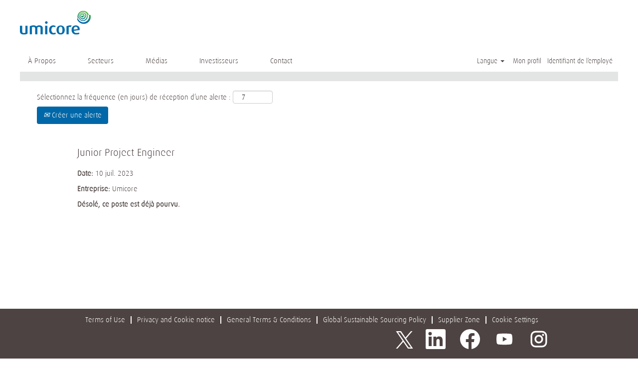

--- FILE ---
content_type: text/html;charset=UTF-8
request_url: https://careers.umicore.com/job/Hoboken-Junior-Project-Engineer/914414101/
body_size: 58268
content:
<!DOCTYPE html>
<html class="html5" xml:lang="fr-FR" lang="fr-FR" xmlns="http://www.w3.org/1999/xhtml">

        <head>
            <meta http-equiv="X-UA-Compatible" content="IE=edge,chrome=1" />
            <meta http-equiv="Content-Type" content="text/html;charset=UTF-8" />
            <meta http-equiv="Content-Type" content="text/html; charset=utf-8" />
                <meta name="viewport" content="width=device-width, initial-scale=1.0" />
                        <link type="text/css" class="keepscript" rel="stylesheet" href="https://careers.umicore.com/platform/bootstrap/3.4.8_NES/css/bootstrap.min.css" />
                            <link type="text/css" rel="stylesheet" href="/platform/css/j2w/min/bootstrapV3.global.responsive.min.css?h=906dcb68" />
                            <link type="text/css" rel="stylesheet" href="/platform/csb/css/navbar-fixed-top.css" />
                <script type="text/javascript" src="https://performancemanager5.successfactors.eu/verp/vmod_v1/ui/extlib/jquery_3.5.1/jquery.js"></script>
                <script type="text/javascript" src="https://performancemanager5.successfactors.eu/verp/vmod_v1/ui/extlib/jquery_3.5.1/jquery-migrate.js"></script>
            <script type="text/javascript" src="/platform/js/jquery/jquery-migrate-1.4.1.js"></script>
                <title>Junior Project Engineer Détails du poste | Umicore</title>

        <meta name="keywords" content="Hoboken Junior Project Engineer" />
        <meta name="description" content="Hoboken Junior Project Engineer" />
        <link rel="canonical" href="https://careers.umicore.com/job/Hoboken-Junior-Project-Engineer/914414101/" />
            <meta name="robots" content="noindex" />
        <meta name="twitter:card" content="summary" />
                <meta property="og:title" content="Junior Project Engineer" />
                <meta property="og:description" content="Junior Project Engineer" />
                <meta name="twitter:title" content="Junior Project Engineer" />
                <meta name="twitter:description" content="Junior Project Engineer" />
            <meta property="og:image" content="https://rmkcdn.successfactors.com/843eb552/ac891aa0-4a9b-4339-a639-c.jpg" />
            <meta property="twitter:image" content="https://rmkcdn.successfactors.com/843eb552/ac891aa0-4a9b-4339-a639-c.jpg" />
                <link type="text/css" rel="stylesheet" href="//rmkcdn.successfactors.com/843eb552/7d5c7d92-dfba-4b2e-afe3-7.css" />
                            <link type="text/css" rel="stylesheet" href="/platform/csb/css/customHeader.css?h=906dcb68" />
                            <link type="text/css" rel="stylesheet" href="/platform/css/j2w/min/sitebuilderframework.min.css?h=906dcb68" />
                            <link type="text/css" rel="stylesheet" href="/platform/css/j2w/min/BS3ColumnizedSearch.min.css?h=906dcb68" />
                            <link type="text/css" rel="stylesheet" href="/platform/fontawesome4.7/css/font-awesome-4.7.0.min.css?h=906dcb68" /><meta property="og:image" content="https://rmkcdn.successfactors.com/843eb552/75840926-1a00-4d5a-8463-e.png">
<meta property="og:description" content="Read the full job description on our website.">

        <link rel="shortcut icon" href="//rmkcdn.successfactors.com/843eb552/6dd902d2-211f-4749-b56a-c.png" type="image/x-icon" />
            <style id="antiClickjack" type="text/css">body{display:none !important;}</style>
            <script type="text/javascript" id="antiClickJackScript">
                if (self === top) {
                    var antiClickjack = document.getElementById("antiClickjack");
                    antiClickjack.parentNode.removeChild(antiClickjack);
                } else {
                    top.location = self.location;
                }
            </script>
        </head>

        <body class="coreCSB job-page body   body" id="body">

        <div id="outershell" class="outershell">

    <div id="header" class="custom-header header headermain slightlylimitwidth navbar navbar-default navbar-fixed-top" role="banner">
        <script type="text/javascript">
            //<![CDATA[
            $(function()
            {
                /* Using 'skipLinkSafari' to include CSS styles specific to Safari. */
                if (navigator.userAgent.indexOf('Safari') != -1 && navigator.userAgent.indexOf('Chrome') == -1) {
                    $("#skipLink").attr('class', 'skipLinkSafari');
                }
            });
            //]]>
             $(document).ready(function() {
                $("#skipLink").click(function (e) {
                    e.preventDefault();
                    $("#content").focus().css('outline','none');
                    var offset = $(':target').offset();
                    var fixedHeaderHeight = $("#header").innerHeight();
                    var scrollto = offset.top - fixedHeaderHeight;
                    $('html, body').animate({scrollTop:scrollto}, 0);
                });
              });

        </script>
        <div id="skip">
            <a href="#content" id="skipLink" class="skipLink" title="Passer au contenu principal"><span>Passer au contenu principal</span></a>
        </div>

        <div class="custom-mobile-header displayM center unmodified backgroundimage">
        <div class="custom-header-content custom-header-row-0">
            <div class="row">

                    <div class="custom-header-row-content custom-header-column-0 col-xs-8 content-align-left content-align-top backgroundcolor2e46d2e2f536e659" style="padding:0px 0px 0px 0px; height:76px;">

    <div class="customheaderimagecontainer">
            <div class="custom-header-image backgroundimage3d4d0548-e107-49f0-b1e3-5 verticallyscaled bottom" title="Umicore Main Logo" aria-label="Umicore Main Logo" role="img" tabindex="0" style="height:76px;"> 
        </div>
    </div>
                    </div>

                    <div class="custom-header-row-content custom-header-column-1 col-xs-4 content-align-right content-align-middle backgroundcolor2e46d2e2f536e659" style="padding:20px 0px 5px 0px; height:50px;">

    <div class="custom-header-menu backgroundcolor2e46d2e2f536e659">
                <div class="menu mobile upper">
                    <div class="nav">
                        <div class="dropdown mobile-nav">
                            <a href="#" title="Menu" aria-label="Menu" class="dropdown-toggle" role="button" aria-expanded="false" data-toggle="collapse" data-target="#dropdown-menu-mobile" aria-controls="dropdown-menu-mobile"><span class="mobilelink fa fa-bars"></span></a>
                            
                        </div>
                    </div>
                </div>


    </div>
                    </div>

                <div class="clearfix"></div>
            </div>
        </div>
        
        <div class="menu-items">

    <div class="menu mobile upper">
        <div class="nav">
            <div class="dropdown mobile">
                <ul id="dropdown-menu-mobile" class="dropdown-menu nav-collapse-mobile-c8b4886184fe1113 backgroundcolor2e46d2e2f536e659">
        <li class="linkcolorb6a533a1 linkhovercolorc63bfd23 customheaderlinkhovercolorc63bfd23"><a href="https://www.umicore.com/en/contact/" title="À Propos" target="_blank">À Propos</a></li>
        <li class="linkcolorb6a533a1 linkhovercolorc63bfd23 customheaderlinkhovercolorc63bfd23"><a href="https://www.umicore.com/en/industries/" title="Secteurs" target="_blank">Secteurs</a></li>
        <li class="linkcolorb6a533a1 linkhovercolorc63bfd23 customheaderlinkhovercolorc63bfd23"><a href="https://www.umicore.com/en/media/discover" title="Médias" target="_blank">Médias</a></li>
        <li class="linkcolorb6a533a1 linkhovercolorc63bfd23 customheaderlinkhovercolorc63bfd23"><a href="https://www.umicore.com/en/investors/" title="Investisseurs" target="_blank">Investisseurs</a></li>
        <li class="linkcolorb6a533a1 linkhovercolorc63bfd23 customheaderlinkhovercolorc63bfd23"><a href="https://www.umicore.com/en/contact/" title="Contact" target="_blank">Contact</a></li>
                </ul>
            </div>
        </div>
    </div>
        </div>
        <div class="custom-header-content custom-header-row-1">
            <div class="row">

                    <div class="custom-header-row-content custom-header-column-0 col-xs-4 content-align-left content-align-top backgroundcolor" style="padding:0px 0px 0px 0px; height:px;">
                    </div>

                    <div class="custom-header-row-content custom-header-column-1 col-xs-8 content-align-right content-align-middle backgroundcolor2e46d2e2f536e659" style="padding:5px 0px 5px 0px; height:40px;">

    <div class="custom-header-signinLanguage backgroundcolor2e46d2e2f536e659" style="padding: 10px;">
        <div class="inner limitwidth">
            <div class="links" role="list">
                <div class="language node dropdown header-one headerlocaleselector linkhovercolorc63bfd23 customheaderlinkhovercolorc63bfd23" role="listitem">
                </div>
                    <div class="profile node linkhovercolorc63bfd23 customheaderlinkhovercolorc63bfd23" role="listitem">
			<div class="profileWidget">
					<a href="#" onclick="j2w.TC.handleViewProfileAction(event)" xml:lang="fr-FR" class="fontcolorb6a533a1" lang="fr-FR" style="font-family:custom37af9118af804fed8483a; font-size:14px;">Mon profil</a>
			</div>
                    </div>
                    <div class="profile node linkhovercolorc63bfd23 customheaderlinkhovercolorc63bfd23" role="listitem">

            <div class="employeeWidget linkhovecolorc63bfd23">
                        <a class="empLoginLink fontcolorb6a533a1" href="javascript:;" style="font-family:custom37af9118af804fed8483a; font-size:14px;" xml:lang="fr-FR" lang="fr-FR">Identifiant de l’employé</a>
            </div>
                    </div>
            </div>
        </div>
        <div class="clearfix"></div>
    </div>
                    </div>

                <div class="clearfix"></div>
            </div>
        </div>
        
        <div class="menu-items">
        </div>
        </div>
        <div class="custom-tablet-header displayT center unmodified backgroundimage">
        <div class="custom-header-content custom-header-row-0">
            <div class="row">

                    <div class="custom-header-row-content custom-header-column-0 col-xs-8 content-align-left content-align-top backgroundcolor2e46d2e2f536e659" style="padding:0px 0px 0px 0px; height:76px;">

    <div class="customheaderimagecontainer">
            <div class="custom-header-image backgroundimage3d4d0548-e107-49f0-b1e3-5 verticallyscaled bottom" title="Umicore Main Logo" aria-label="Umicore Main Logo" role="img" tabindex="0" style="height:76px;"> 
        </div>
    </div>
                    </div>

                    <div class="custom-header-row-content custom-header-column-1 col-xs-4 content-align-right content-align-middle backgroundcolor2e46d2e2f536e659" style="padding:20px 0px 5px 0px; height:50px;">

    <div class="custom-header-menu backgroundcolor2e46d2e2f536e659">
                <div class="limitwidth">
                    <div class="menu tablet upper">
                        <div class="nav">
                            <div class="dropdown mobile-nav">
                                <a href="#" title="Menu" aria-label="Menu" class="dropdown-toggle" role="button" aria-expanded="false" data-toggle="collapse" data-target="#dropdown-menu-tablet" aria-controls="dropdown-menu-tablet"><span class="mobilelink fa fa-bars"></span></a>
                                
                            </div>
                        </div>
                    </div>
                </div>


    </div>
                    </div>

                <div class="clearfix"></div>
            </div>
        </div>
        
        <div class="menu-items">

    <div class="menu tablet upper">
        <div class="nav">
            <div class="dropdown tablet">
                <ul id="dropdown-menu-tablet" class="dropdown-menu nav-collapse-tablet-c8b4886184fe1113 backgroundcolor2e46d2e2f536e659">
        <li class="linkcolorb6a533a1 linkhovercolorc63bfd23 customheaderlinkhovercolorc63bfd23"><a href="https://www.umicore.com/en/contact/" title="À Propos" target="_blank">À Propos</a></li>
        <li class="linkcolorb6a533a1 linkhovercolorc63bfd23 customheaderlinkhovercolorc63bfd23"><a href="https://www.umicore.com/en/industries/" title="Secteurs" target="_blank">Secteurs</a></li>
        <li class="linkcolorb6a533a1 linkhovercolorc63bfd23 customheaderlinkhovercolorc63bfd23"><a href="https://www.umicore.com/en/media/discover" title="Médias" target="_blank">Médias</a></li>
        <li class="linkcolorb6a533a1 linkhovercolorc63bfd23 customheaderlinkhovercolorc63bfd23"><a href="https://www.umicore.com/en/investors/" title="Investisseurs" target="_blank">Investisseurs</a></li>
        <li class="linkcolorb6a533a1 linkhovercolorc63bfd23 customheaderlinkhovercolorc63bfd23"><a href="https://www.umicore.com/en/contact/" title="Contact" target="_blank">Contact</a></li>
                </ul>
            </div>
        </div>
    </div>
        </div>
        <div class="custom-header-content custom-header-row-1">
            <div class="row">

                    <div class="custom-header-row-content custom-header-column-0 col-xs-4 content-align-left content-align-top backgroundcolor" style="padding:0px 0px 0px 0px; height:px;">
                    </div>

                    <div class="custom-header-row-content custom-header-column-1 col-xs-8 content-align-right content-align-middle backgroundcolor2e46d2e2f536e659" style="padding:5px 0px 5px 0px; height:40px;">

    <div class="custom-header-signinLanguage backgroundcolor2e46d2e2f536e659" style="padding: 10px;">
        <div class="inner limitwidth">
            <div class="links" role="list">
                <div class="language node dropdown header-one headerlocaleselector linkhovercolorc63bfd23 customheaderlinkhovercolorc63bfd23" role="listitem">
                </div>
                    <div class="profile node linkhovercolorc63bfd23 customheaderlinkhovercolorc63bfd23" role="listitem">
			<div class="profileWidget">
					<a href="#" onclick="j2w.TC.handleViewProfileAction(event)" xml:lang="fr-FR" class="fontcolorb6a533a1" lang="fr-FR" style="font-family:custom37af9118af804fed8483a; font-size:14px;">Mon profil</a>
			</div>
                    </div>
                    <div class="profile node linkhovercolorc63bfd23 customheaderlinkhovercolorc63bfd23" role="listitem">

            <div class="employeeWidget linkhovecolorc63bfd23">
                        <a class="empLoginLink fontcolorb6a533a1" href="javascript:;" style="font-family:custom37af9118af804fed8483a; font-size:14px;" xml:lang="fr-FR" lang="fr-FR">Identifiant de l’employé</a>
            </div>
                    </div>
            </div>
        </div>
        <div class="clearfix"></div>
    </div>
                    </div>

                <div class="clearfix"></div>
            </div>
        </div>
        
        <div class="menu-items">
        </div>
        </div>
        <div class="custom-desktop-header displayD center unmodified backgroundimage" role="navigation" aria-label="En-tête">
        <div class="custom-header-content custom-header-row-0">
            <div class="row">

                    <div class="custom-header-row-content custom-header-column-0 col-xs-12 content-align-left content-align-top backgroundcolor" style="padding:0px 0px 0px 0px; height:px;">

    <div class="custom-header-line">
            <div class="customHeaderLine backgroundcolor2e46d2e2f536e659 slightlylimitwidth" style="height:10px"></div>
    </div>
                    </div>

                <div class="clearfix"></div>
            </div>
        </div>
        
        <div class="menu-items">
        </div>
        <div class="custom-header-content custom-header-row-1">
            <div class="row">

                    <div class="custom-header-row-content custom-header-column-0 col-xs-3 content-align-left content-align-top backgroundcolor2e46d2e2f536e659" style="padding:0px 0px 0px 0px; height:71px;">

    <div class="customheaderimagecontainer">
            <span title="Umicore Careers" aria-label="Umicore Careers" class="custom-header-image backgroundimage3d4d0548-e107-49f0-b1e3-5 verticallyscaled bottomleft customheaderlinkhovercolor" role="img" style="height:71px;">
                <a href="https://www.umicore.com/en/careers/"></a>
            </span>
    </div>
                    </div>

                    <div class="custom-header-row-content custom-header-column-1 col-xs-3 content-align-left content-align-top backgroundcolor" style="padding:0px 0px 0px 0px; height:px;">
                    </div>

                    <div class="custom-header-row-content custom-header-column-2 col-xs-3 content-align-left content-align-top backgroundcolor" style="padding:0px 0px 0px 0px; height:px;">
                    </div>

                    <div class="custom-header-row-content custom-header-column-3 col-xs-3 content-align-left content-align-top backgroundcolor" style="padding:0px 0px 0px 0px; height:px;">
                    </div>

                <div class="clearfix"></div>
            </div>
        </div>
        
        <div class="menu-items">
        </div>
        <div class="custom-header-content custom-header-row-2">
            <div class="row">

                    <div class="custom-header-row-content custom-header-column-0 col-xs-6 content-align-left content-align-bottom backgroundcolor2e46d2e2f536e659" style="padding:20px 0px 0px 0px; height:31px;">

    <div class="custom-header-menu backgroundcolor2e46d2e2f536e659">
                <div class="limitwidth">
                    <div class="menu desktop upper">
                        <div class="inner">
                            <ul class="nav nav-pills" role="list">
        <li class="linkcolorb6a533a1 linkhovercolorc63bfd23 customheaderlinkhovercolorc63bfd23"><a href="https://www.umicore.com/en/about/" title="À Propos" target="_blank">À Propos</a></li>
        <li class="linkcolorb6a533a1 linkhovercolorc63bfd23 customheaderlinkhovercolorc63bfd23"><a href="https://www.umicore.com/en/industries/" title="Secteurs" target="_blank">Secteurs</a></li>
        <li class="linkcolorb6a533a1 linkhovercolorc63bfd23 customheaderlinkhovercolorc63bfd23"><a href="https://www.umicore.com/en/media/discover" title="Médias" target="_blank">Médias</a></li>
        <li class="linkcolorb6a533a1 linkhovercolorc63bfd23 customheaderlinkhovercolorc63bfd23"><a href="https://www.umicore.com/en/investors/" title="Investisseurs" target="_blank">Investisseurs</a></li>
        <li class="linkcolorb6a533a1 linkhovercolorc63bfd23 customheaderlinkhovercolorc63bfd23"><a href="https://www.umicore.com/en/contact/" title="Contact" target="_blank">Contact</a></li>
                            </ul>
                        </div>
                    </div>
                </div>


    </div>
                    </div>

                    <div class="custom-header-row-content custom-header-column-1 col-xs-6 content-align-right content-align-middle backgroundcolor2e46d2e2f536e659" style="padding:20px 0px 0px 0px; height:30px;">

    <div class="custom-header-signinLanguage backgroundcolor2e46d2e2f536e659" style="padding: 10px;">
        <div class="inner limitwidth">
            <div class="links" role="list">
                <div class="language node dropdown header-one headerlocaleselector linkhovercolorc63bfd23 customheaderlinkhovercolorc63bfd23" role="listitem">
        <a class="dropdown-toggle languageselector fontcolorb6a533a1" style="font-family:custom37af9118af804fed8483a; font-size:14px;" role="button" aria-haspopup="true" aria-expanded="false" data-toggle="dropdown" href="#">Langue <span class="caret"></span></a>
        <ul role="menu" class="dropdown-menu company-dropdown headerdropdown backgroundcolor2e46d2e2f536e659" onclick=" event.stopPropagation();">
                    <li role="none" class="linkcolorb6a533a1 linkhovercolorc63bfd23 customheaderlinkhovercolorc63bfd23">
                        <a role="menuitem" href="https://careers.umicore.com?locale=de_DE" lang="de-DE">Deutsch (Deutschland)</a>
                    </li>
                    <li role="none" class="linkcolorb6a533a1 linkhovercolorc63bfd23 customheaderlinkhovercolorc63bfd23">
                        <a role="menuitem" href="https://careers.umicore.com?locale=en_GB" lang="en-GB">English (UK)</a>
                    </li>
                    <li role="none" class="linkcolorb6a533a1 linkhovercolorc63bfd23 customheaderlinkhovercolorc63bfd23">
                        <a role="menuitem" href="https://careers.umicore.com?locale=en_US" lang="en-US">English (US)</a>
                    </li>
                    <li role="none" class="linkcolorb6a533a1 linkhovercolorc63bfd23 customheaderlinkhovercolorc63bfd23">
                        <a role="menuitem" href="https://careers.umicore.com?locale=fi_FI" lang="fi-FI">Suomi (Suomen tasavalta)</a>
                    </li>
                    <li role="none" class="linkcolorb6a533a1 linkhovercolorc63bfd23 customheaderlinkhovercolorc63bfd23">
                        <a role="menuitem" href="https://careers.umicore.com?locale=fr_FR" lang="fr-FR">Français (France)</a>
                    </li>
                    <li role="none" class="linkcolorb6a533a1 linkhovercolorc63bfd23 customheaderlinkhovercolorc63bfd23">
                        <a role="menuitem" href="https://careers.umicore.com?locale=ja_JP" lang="ja-JP">日本語 (日本)</a>
                    </li>
                    <li role="none" class="linkcolorb6a533a1 linkhovercolorc63bfd23 customheaderlinkhovercolorc63bfd23">
                        <a role="menuitem" href="https://careers.umicore.com?locale=ko_KR" lang="ko-KR">한국어 (대한민국)</a>
                    </li>
                    <li role="none" class="linkcolorb6a533a1 linkhovercolorc63bfd23 customheaderlinkhovercolorc63bfd23">
                        <a role="menuitem" href="https://careers.umicore.com?locale=nl_NL" lang="nl-NL">Nederlands (Nederland)</a>
                    </li>
                    <li role="none" class="linkcolorb6a533a1 linkhovercolorc63bfd23 customheaderlinkhovercolorc63bfd23">
                        <a role="menuitem" href="https://careers.umicore.com?locale=pl_PL" lang="pl-PL">Polski</a>
                    </li>
                    <li role="none" class="linkcolorb6a533a1 linkhovercolorc63bfd23 customheaderlinkhovercolorc63bfd23">
                        <a role="menuitem" href="https://careers.umicore.com?locale=pt_BR" lang="pt-BR">Português (Brasil)</a>
                    </li>
                    <li role="none" class="linkcolorb6a533a1 linkhovercolorc63bfd23 customheaderlinkhovercolorc63bfd23">
                        <a role="menuitem" href="https://careers.umicore.com?locale=zh_CN" lang="zh-CN">中文（简体）</a>
                    </li>
                    <li role="none" class="linkcolorb6a533a1 linkhovercolorc63bfd23 customheaderlinkhovercolorc63bfd23">
                        <a role="menuitem" href="https://careers.umicore.com?locale=zh_HK" lang="zh-HK">中文（繁體）</a>
                    </li>
        </ul>
                </div>
                    <div class="profile node linkhovercolorc63bfd23 customheaderlinkhovercolorc63bfd23" role="listitem">
			<div class="profileWidget">
					<a href="#" onclick="j2w.TC.handleViewProfileAction(event)" xml:lang="fr-FR" class="fontcolorb6a533a1" lang="fr-FR" style="font-family:custom37af9118af804fed8483a; font-size:14px;">Mon profil</a>
			</div>
                    </div>
                    <div class="profile node linkhovercolorc63bfd23 customheaderlinkhovercolorc63bfd23" role="listitem">

            <div class="employeeWidget linkhovecolorc63bfd23">
                        <a class="empLoginLink fontcolorb6a533a1" href="javascript:;" style="font-family:custom37af9118af804fed8483a; font-size:14px;" xml:lang="fr-FR" lang="fr-FR">Identifiant de l’employé</a>
            </div>
                    </div>
            </div>
        </div>
        <div class="clearfix"></div>
    </div>
                    </div>

                <div class="clearfix"></div>
            </div>
        </div>
        
        <div class="menu-items">
        </div>
        </div>
    </div>
        
        <script type="text/javascript">
            //<![CDATA[
                $(document).on('resizeFixedHeader', function () {
                    $('#fixedHeaderInlineStyle').remove();
                    $("<style type='text/css' id='fixedHeaderInlineStyle'>@media only screen and (min-width: 767px) { body { padding-top: " + $('#header').outerHeight(true) + "px;} }</style>").appendTo("head");
                }).trigger('resizeFixedHeader');
                $(window).on( "ready", function() {
                    $(document).trigger('resizeFixedHeader');
                });
                $(window).on( "load", function() {
                    $(document).trigger('resizeFixedHeader');
                });
            //]]>
        </script>
            <div id="innershell" class="innershell">
                <div id="content" tabindex="-1" class="content" role="main">
                    <div class="inner">

                <div id="search-wrapper">

        <div class="well well-small searchwell">
            <form class="form-inline jobAlertsSearchForm" name="keywordsearch" method="get" action="/search/" xml:lang="fr-FR" lang="fr-FR" style="margin: 0;" role="search">
                <input name="createNewAlert" type="hidden" value="false" />
                <div class="container-fluid">
                    <div class="row columnizedSearchForm">
                        <div class="column col-md-9">
                            <div class="fieldContainer row">
                                    <div class="col-md-12 rd-keywordsearch">
                                            <span class="lbl" aria-hidden="true">Mot-clé</span>

                                        <i class="keywordsearch-icon"></i>
                                        <input type="text" class="keywordsearch-q columnized-search" name="q" maxlength="50" aria-label="Mot-clé" />

                                    </div>
                            </div>
                                <div class="row optionsLink optionsLink-padding">
            <span>
                
                <a href="javascript:void(0)" rel="advance" role="button" id="options-search" class="search-option-link btn-link" aria-controls="moreOptionsDiv" data-toggle="collapse" aria-expanded="false" data-moreOptions="Plus d'options de recherche" data-lessOptions="Afficher moins d’options" data-target=".optionsDiv">Plus d'options de recherche</a>
            </span>
                                </div>
            <div>
                <div id="moreOptionsDiv" style="" class="optionsDiv collapse">

                    <div id="optionsFacetLoading" class="optionsFacetLoading" aria-live="assertive">
                            <span>Chargement...</span>
                    </div>
                    <div id="optionsFacetValues" class="optionsFacetValues" style="display:none" tabindex="-1">
                        <hr aria-hidden="true" />
                        <div id="newFacets" style="padding-bottom: 5px" class="row">
                                <div class="optionsFacet col-md-4">
                                    <div class="row">
                                        <label id="optionsFacetsDD_customfield4_label" class="optionsFacet optionsFacet-label" for="optionsFacetsDD_customfield4">
                                            Fonction
                                        </label>
                                    </div>
                                    <select id="optionsFacetsDD_customfield4" name="optionsFacetsDD_customfield4" class="optionsFacet-select optionsFacetsDD_customfield4 form-control-100">
                                        <option value="">Tout</option>
                                    </select>
                                </div>
                                <div class="optionsFacet col-md-4">
                                    <div class="row">
                                        <label id="optionsFacetsDD_customfield2_label" class="optionsFacet optionsFacet-label" for="optionsFacetsDD_customfield2">
                                            Unit
                                        </label>
                                    </div>
                                    <select id="optionsFacetsDD_customfield2" name="optionsFacetsDD_customfield2" class="optionsFacet-select optionsFacetsDD_customfield2 form-control-100">
                                        <option value="">Tout</option>
                                    </select>
                                </div>
                                <div class="optionsFacet col-md-4">
                                    <div class="row">
                                        <label id="optionsFacetsDD_customfield5_label" class="optionsFacet optionsFacet-label" for="optionsFacetsDD_customfield5">
                                            Région
                                        </label>
                                    </div>
                                    <select id="optionsFacetsDD_customfield5" name="optionsFacetsDD_customfield5" class="optionsFacet-select optionsFacetsDD_customfield5 form-control-100">
                                        <option value="">Tout</option>
                                    </select>
                                </div>
                                <div class="optionsFacet col-md-4">
                                    <div class="row">
                                        <label id="optionsFacetsDD_location_label" class="optionsFacet optionsFacet-label" for="optionsFacetsDD_location">
                                            Lieu
                                        </label>
                                    </div>
                                    <select id="optionsFacetsDD_location" name="optionsFacetsDD_location" class="optionsFacet-select optionsFacetsDD_location form-control-100">
                                        <option value="">Tout</option>
                                    </select>
                                </div>
                                <div class="optionsFacet col-md-4">
                                    <div class="row">
                                        <label id="optionsFacetsDD_country_label" class="optionsFacet optionsFacet-label" for="optionsFacetsDD_country">
                                            Pays
                                        </label>
                                    </div>
                                    <select id="optionsFacetsDD_country" name="optionsFacetsDD_country" class="optionsFacet-select optionsFacetsDD_country form-control-100">
                                        <option value="">Tout</option>
                                    </select>
                                </div>
                                <div class="optionsFacet col-md-4">
                                    <div class="row">
                                        <label id="optionsFacetsDD_customfield1_label" class="optionsFacet optionsFacet-label" for="optionsFacetsDD_customfield1">
                                            Niveau de l'expérience
                                        </label>
                                    </div>
                                    <select id="optionsFacetsDD_customfield1" name="optionsFacetsDD_customfield1" class="optionsFacet-select optionsFacetsDD_customfield1 form-control-100">
                                        <option value="">Tout</option>
                                    </select>
                                </div>
                        </div>
                    </div>
                </div>
            </div>
                        </div>
                        <div class="rd-searchbutton col-md-2">
                            <div class="row emptylabelsearchspace labelrow">
                                 
                            </div>
                            <div class="row">
                                <div class="col-md-12 col-sm-12 col-xs-12 search-submit">
                                            <input type="submit" class="btn keywordsearch-button" value="Rechercher les offres" />
                                </div>
                                    <div class="search-clear-wrapper">
                                        <a role="button" href="" class="search-clear-button btn-link">Réinitialiser</a>
                                    </div>
                            </div>
                        </div>
                    </div>

                </div>
            </form>
        </div>
                        <div class="row clearfix">
                <div class="span6 col-sm-6">
                    <div class="savesearch-wrapper" id="savesearch-wrapper">
                <div class="well well-small well-sm">
                    <div class="savesearch" id="savesearch" xml:lang="fr-FR" lang="fr-FR">
                        <div class="alert alert-error alert-danger invalid-feedback frequency-error" tabindex="-1">
                            <span class="alert-icon-frequency-error fa fa-exclamation-circle"></span><div class="frequency-error-message" aria-live="polite" id="frequency-error-feedback"></div>
                        </div>
        <span class="subscribe-frequency-label">
            <label id="labelFrequencySpinBtn" for="j_idt141" aria-hidden="true">Sélectionnez la fréquence (en jours) de réception d’une alerte :</label>
            <input id="j_idt141" type="number" class="form-control subscribe-frequency frequencySpinBtn" name="frequency" required="required" min="1" max="99" maxlength="2" value="7" oninput="j2w.Agent.setValidFrequency(this)" aria-labelledby="labelFrequencySpinBtn" />
        </span>
                        <div class="savesearch-buttons-wrapper">
                                <button class="btn savesearch-link" id="savesearch-link" tabindex="0"><i class="icon-envelope glyphicon-envelope" aria-hidden="true"></i> Créer une alerte</button>
                        </div>
                    </div>
                </div>
            <style type="text/css">
                form.emailsubscribe-form {
                    display: none;
                }
            </style>

        <form id="emailsubscribe" class="emailsubscribe-form form-inline" name="emailsubscribe" method="POST" action="/talentcommunity/subscribe/?locale=fr_FR&amp;jobid=914414101" xml:lang="fr-FR" lang="fr-FR" novalidate="novalidate">
                <div class="well well-small well-sm">
                    <div class="alert alert-error alert-danger hidden frequency-error" tabindex="-1">
                        <button tabindex="0" type="button" class="close" onclick="$('.frequency-error').addClass('hidden'); return false;" title="Fermer"><span aria-hidden="true">×</span></button>
                        <div class="frequency-error-message" aria-live="polite"></div>
                    </div>
        <span class="subscribe-frequency-label">
            <label id="labelFrequencySpinBtn" for="j_idt152" aria-hidden="true">Sélectionnez la fréquence (en jours) de réception d’une alerte :</label>
            <input id="j_idt152" type="number" class="form-control subscribe-frequency frequencySpinBtn" name="frequency" required="required" min="1" max="99" maxlength="2" value="7" oninput="j2w.Agent.setValidFrequency(this)" aria-labelledby="labelFrequencySpinBtn" />
        </span>
                    <input id="emailsubscribe-button" class="btn emailsubscribe-button" title="Créer une alerte" value="Créer une alerte" type="submit" style="float: none" />
                </div>
        </form>
                    </div>
                </div>
            <div id="sharingwidget"></div>
                        </div>
                </div>

                <div class="jobDisplayShell" itemscope="itemscope">
                    <div class="jobDisplay">
                            <div class="jobTitle">
                <h1 id="job-title" itemprop="title">Junior Project Engineer</h1>
                            </div>
            <p xml:lang="fr-FR" lang="fr-FR" class="jobDate" id="job-date"><strong>Date: </strong>10 juil. 2023
            </p>
            <p id="job-company" class="jobCompany" xml:lang="fr-FR" lang="fr-FR">
                <strong>Entreprise: </strong>
                <span>Umicore</span>
            </p>
                            <div class="job">      
                <p><strong>Désolé, ce poste est déjà pourvu.</strong></p>
                            </div>
                            <div>
                            </div>
                        <div class="clear clearfix"></div>
                    </div>
                </div>
                    </div>
                </div>
            </div>

    <div id="footer" role="contentinfo">
        <div id="footerRowTop" class="footer footerRow">
            <div class="container ">

    <div id="footerInnerLinksSocial" class="row">
        <ul class="inner links" role="list">
                    <li><a href="https://www.umicore.com/en/terms-of-use/" title="Terms of Use" target="_blank">Terms of Use</a></li>
                    <li><a href="https://www.umicore.com/en/privacy-and-cookie-notice/" title="Privacy and Cookie notice" target="_blank">Privacy and Cookie notice</a></li>
                    <li><a href="https://www.umicore.com/en/general-terms-conditions/" title="General Terms &amp; Conditions " target="_blank">General Terms &amp; Conditions </a></li>
                    <li><a href="https://www.umicore.com/en/investors/governance/documents/global-sustainable-sourcing-policy/" title="Global Sustainable Sourcing Policy" target="_blank">Global Sustainable Sourcing Policy</a></li>
                    <li><a href="https://www.umicore.com/en/supplier-zone/" title="Supplier Zone" target="_blank">Supplier Zone</a></li>
                    <li><a href="https://www.umicore.com/" title="Cookie Settings" target="_blank">Cookie Settings</a></li>
        </ul>
            <div class="rightfloat">
                    <ul class="disclaimer social-links" role="list">
                                <li class="social-icons">
                                        <a href="https://twitter.com/UmicoreGroup" class="social-icon btn-twitter" target="_blank" aria-label="Suivez-nous sur X" aria-description="S’ouvre dans un nouvel onglet." title="X">
                                            <svg width="35px" height="35px" viewBox="0 0 1200 1227">
                                                <path fill="#ffffff" id="SVGPath" d="M714.163 519.284L1160.89 0H1055.03L667.137 450.887L357.328 0H0L468.492 681.821L0 1226.37H105.866L515.491 750.218L842.672 1226.37H1200L714.137 519.284H714.163ZM569.165 687.828L521.697 619.934L144.011 79.6944H306.615L611.412 515.685L658.88 583.579L1055.08 1150.3H892.476L569.165 687.854V687.828Z"></path>
                                            </svg>
                                    </a>
                                </li>
                                <li class="social-icons">
                                        <a href="https://www.linkedin.com/company/umicore/" class="social-icon btn-linkedin" target="_blank" aria-label="Suivez-nous sur LinkedIn" aria-description="S’ouvre dans un nouvel onglet." title="linkedin">
                                            <svg width="48px" height="48px" viewBox="0 0 48 48">
                                                <path fill="#ffffff" id="linkedin1" d="M41,4.1H7A2.9,2.9,0,0,0,4,7V41.1A2.9,2.9,0,0,0,7,44H41a2.9,2.9,0,0,0,2.9-2.9V7A2.9,2.9,0,0,0,41,4.1Zm-25.1,34h-6v-19h6Zm-3-21.6A3.5,3.5,0,0,1,9.5,13a3.4,3.4,0,0,1,6.8,0A3.5,3.5,0,0,1,12.9,16.5ZM38,38.1H32.1V28.8c0-2.2,0-5-3.1-5s-3.5,2.4-3.5,4.9v9.4H19.6v-19h5.6v2.6h.1a6.2,6.2,0,0,1,5.6-3.1c6,0,7.1,3.9,7.1,9.1Z"></path>
                                            </svg>
                                    </a>
                                </li>
                                <li class="social-icons">
                                        <a href="https://www.facebook.com/Umicore" class="social-icon btn-facebook" target="_blank" aria-label="Consultez notre page Facebook" aria-description="S’ouvre dans un nouvel onglet." title="facebook">
                                            <svg width="48px" height="48px" viewBox="0 0 24 24">
                                                <path fill="#ffffff" id="facebook1" d="M12 2.03998C6.5 2.03998 2 6.52998 2 12.06C2 17.06 5.66 21.21 10.44 21.96V14.96H7.9V12.06H10.44V9.84998C10.44 7.33998 11.93 5.95998 14.22 5.95998C15.31 5.95998 16.45 6.14998 16.45 6.14998V8.61998H15.19C13.95 8.61998 13.56 9.38998 13.56 10.18V12.06H16.34L15.89 14.96H13.56V21.96C15.9164 21.5878 18.0622 20.3855 19.6099 18.57C21.1576 16.7546 22.0054 14.4456 22 12.06C22 6.52998 17.5 2.03998 12 2.03998Z"></path>
                                            </svg>
                                    </a>
                                </li>
                                <li class="social-icons">
                                        <a href="https://www.youtube.com/user/umicore" class="social-icon btn-youtube" target="_blank" aria-label="Consultez notre chaîne YouTube" aria-description="S’ouvre dans un nouvel onglet." title="youtube">
                                            <svg width="48px" height="48px" viewBox="0 0 24 24">
                                                <path fill="#ffffff" id="youtube1" d="M19.67 8.14002C19.5811 7.7973 19.4028 7.48433 19.1533 7.23309C18.9038 6.98185 18.5921 6.80134 18.25 6.71001C16.176 6.4654 14.0883 6.35517 12 6.38001C9.91174 6.35517 7.82405 6.4654 5.75001 6.71001C5.40793 6.80134 5.09622 6.98185 4.84674 7.23309C4.59725 7.48433 4.41894 7.7973 4.33001 8.14002C4.10282 9.41396 3.99236 10.706 4.00001 12C3.99198 13.3007 4.10244 14.5994 4.33001 15.88C4.42355 16.2172 4.60391 16.5239 4.85309 16.7696C5.10226 17.0153 5.41153 17.1913 5.75001 17.28C7.82405 17.5246 9.91174 17.6349 12 17.61C14.0883 17.6349 16.176 17.5246 18.25 17.28C18.5885 17.1913 18.8978 17.0153 19.1469 16.7696C19.3961 16.5239 19.5765 16.2172 19.67 15.88C19.8976 14.5994 20.008 13.3007 20 12C20.0077 10.706 19.8972 9.41396 19.67 8.14002ZM10.36 14.39V9.63001L14.55 12L10.36 14.38V14.39Z"></path>
                                            </svg>
                                    </a>
                                </li>
                                <li class="social-icons">
                                        <a href="https://www.instagram.com/umicoregroup/" class="social-icon btn-instagram" target="_blank" aria-label="Suivez-nous sur Instagram" aria-description="S’ouvre dans un nouvel onglet." title="instagram">
                                            <svg fill="#ffffff" width="48px" height="48px" viewBox="0 0 32 32"><path id="instagram1" d="M20.445 5h-8.891A6.559 6.559 0 0 0 5 11.554v8.891A6.559 6.559 0 0 0 11.554 27h8.891a6.56 6.56 0 0 0 6.554-6.555v-8.891A6.557 6.557 0 0 0 20.445 5zm4.342 15.445a4.343 4.343 0 0 1-4.342 4.342h-8.891a4.341 4.341 0 0 1-4.341-4.342v-8.891a4.34 4.34 0 0 1 4.341-4.341h8.891a4.342 4.342 0 0 1 4.341 4.341l.001 8.891z"></path><path d="M16 10.312c-3.138 0-5.688 2.551-5.688 5.688s2.551 5.688 5.688 5.688 5.688-2.551 5.688-5.688-2.55-5.688-5.688-5.688zm0 9.163a3.475 3.475 0 1 1-.001-6.95 3.475 3.475 0 0 1 .001 6.95zM21.7 8.991a1.363 1.363 0 1 1-1.364 1.364c0-.752.51-1.364 1.364-1.364z"></path></svg>
                                    </a>
                                </li>
                    </ul>
            </div>
        </div>
            </div>
        </div>
            <div id="footerColumnsShell" class="footerRow footerColumnsShell">
                <div class="container ">

    

    <footer id="footerColumns" class="row footerColumns">
            <nav class="footerMenu col-xs-6 col-sm-4 col-md-3 col-lg-2" aria-label="Catalysis">
                <h2 class="footerMenuTitle">Catalysis</h2>

                <ul>
                                <li><a href="https://ac.umicore.com/en/" title="Automotive Catalysts" target="_blank">Automotive Catalysts</a></li>
                                <li><a href="https://fcs.umicore.com/en/" title="Fuel Cells &amp; Stationary Catalysts" target="_blank">Fuel Cells &amp; Stationary Catalysts</a></li>
                                <li><a href="https://pmc.umicore.com/en/" title="Precious Metals Chemistry" target="_blank">Precious Metals Chemistry</a></li>
                </ul>
            </nav>
            <nav class="footerMenu col-xs-6 col-sm-4 col-md-3 col-lg-2" aria-label="Energy &amp; Surface Technologies">
                <h2 class="footerMenuTitle">Energy &amp; Surface Technologies</h2>

                <ul>
                                <li><a href="https://rbm.umicore.com/en/" title="Rechargeable Battery Materials" target="_blank">Rechargeable Battery Materials</a></li>
                                <li><a href="https://eom.umicore.com/en/" title="Electro-Optic Materials" target="_blank">Electro-Optic Materials</a></li>
                                <li><a href="https://mds.umicore.com/en/" title="Metal Deposition Solutions" target="_blank">Metal Deposition Solutions</a></li>
                                <li><a href="https://csm.umicore.com/en/" title="Cobalt &amp; Specialty Materials" target="_blank">Cobalt &amp; Specialty Materials</a></li>
                </ul>
            </nav>
                <div class="clearfix visible-xs-block"></div>
            <nav class="footerMenu col-xs-6 col-sm-4 col-md-3 col-lg-2" aria-label="Sales offices">
                <h2 class="footerMenuTitle">Sales offices</h2>

                <ul>
                                <li><a href="https://ums.umicore.com/" title="Umicore Marketing Services" target="_blank">Umicore Marketing Services</a></li>
                </ul>
            </nav>
                <div class="clearfix visible-sm-block"></div>
            <nav class="footerMenu col-xs-6 col-sm-4 col-md-3 col-lg-2" aria-label="Recycling">
                <h2 class="footerMenuTitle">Recycling</h2>

                <ul>
                                <li><a href=" https://pmr.umicore.com/en/" title="Precious Metals Refining " target="_blank">Precious Metals Refining</a></li>
                                <li><a href="https://pmm.umicore.com/en/" title="Precious Metals Management" target="_blank">Precious Metals Management</a></li>
                                <li><a href="https://jim.umicore.com/en/" title="Jewelry &amp; Industrial Metals" target="_blank">Jewelry &amp; Industrial Metals</a></li>
                                <li><a href="https://brs.umicore.com/en/" title="Battery Recycling Solutions" target="_blank">Battery Recycling Solutions</a></li>
                </ul>
            </nav>
                <div class="clearfix visible-md-block"></div>
                <div class="clearfix visible-xs-block"></div>
            <nav class="footerMenu col-xs-6 col-sm-4 col-md-3 col-lg-2" aria-label="Find a career">
                <h2 class="footerMenuTitle">Find a career</h2>

                <ul>
                                <li><a href="https://www.umicore.be/nl/jobs/" title="Belgium" target="_blank">Belgium</a></li>
                                <li><a href="https://www.umicore.de/de/karriere/" title="Germany" target="_blank">Germany</a></li>
                                <li><a href="https://www.umicore.com/en/careers/" title="Worldwide" target="_blank">Worldwide</a></li>
                </ul>
            </nav>
            <nav class="footerMenu col-xs-6 col-sm-4 col-md-3 col-lg-2" aria-label="Regional websites">
                <h2 class="footerMenuTitle">Regional websites</h2>

                <ul>
                                <li><a href="https://www.umicore.be/" title="Belgium" target="_blank">Belgium</a></li>
                                <li><a href="https://www.umicore.com.br/" title="Brazil" target="_blank">Brazil</a></li>
                                <li><a href="https://www.umicore.jp/" title="Japan" target="_blank">Japan</a></li>
                                <li><a href="https://www.umicore.kr/" title="Korea" target="_blank">Korea</a></li>
                                <li><a href="https://www.umicore.pl/" title="Poland" target="_blank">Poland</a></li>
                                <li><a href="https://www.umicore.de/" title="Germany" target="_blank">Germany</a></li>
                                <li><a href="https://www.umicore.cn/" title="China" target="_blank">China</a></li>
                                <li><a href="https://www.umicore.fr/" title="France" target="_blank">France</a></li>
                                <li><a href="https://www.umicore.co.th/" title="Thailand" target="_blank">Thailand</a></li>
                </ul>
            </nav>
                <div class="clearfix visible-lg-block"></div>
                <div class="clearfix visible-sm-block"></div>
                <div class="clearfix visible-xs-block"></div>
    </footer>
                </div>
            </div>

        <div id="footerRowBottom" class="footer footerRow">
            <div class="container ">
            </div>
        </div>
    </div>
        </div>
            <script class="keepscript" src="https://careers.umicore.com/platform/bootstrap/3.4.8_NES/js/lib/dompurify/purify.min.js" type="text/javascript"></script>
            <script class="keepscript" src="https://careers.umicore.com/platform/bootstrap/3.4.8_NES/js/bootstrap.min.js" type="text/javascript"></script><script type="text/javascript"></script>
		<script type="text/javascript">
		//<![CDATA[
			$(function() 
			{
				var ctid = '78ef85a5-928b-4813-80d6-c899f553de73';
				var referrer = '';
				var landing = document.location.href;
				var brand = '';
				$.ajax({ url: '/services/t/l'
						,data: 'referrer='+ encodeURIComponent(referrer)
								+ '&ctid=' + ctid 
								+ '&landing=' + encodeURIComponent(landing)
								+ '&brand=' + brand
						,dataType: 'json'
						,cache: false
						,success: function(){}
				});
			});
		//]]>
		</script>
        <script type="text/javascript">
            //<![CDATA[
            $(function() {
                $('input:submit,button:submit').each(function(){
                    var submitButton = $(this);
                    if(submitButton.val() == '') submitButton.val('');
                });

                $('input, textarea').placeholder();
            });
            //]]>
        </script>
					<script type="text/javascript" src="/platform/js/localized/strings_fr_FR.js?h=906dcb68"></script>
					<script type="text/javascript" src="/platform/js/j2w/min/j2w.core.min.js?h=906dcb68"></script>
					<script type="text/javascript" src="/platform/js/j2w/min/j2w.tc.min.js?h=906dcb68"></script>

		<script type="text/javascript">
			//<![CDATA[
				j2w.init({
					"cookiepolicy"   : 3,
					"useSSL"         : true,
					"isUsingSSL"     : true,
					"isResponsive"   : true,
					"categoryId"     : 0,
					"siteTypeId"     : 1,
					"ssoCompanyId"   : 'UmicorePROD',
					"ssoUrl"         : 'https://career5.successfactors.eu',
					"passwordRegEx"  : '^(?=.{6,20}$)(?!.*(.)\\1{3})(?=.*([\\d]|[^\\w\\d\\s]))(?=.*[A-Za-z])(?!.*[\\u007F-\\uFFFF\\s])',
					"emailRegEx"     : '^(?![+])(?=([a-zA-Z0-9\\\'.+!_-])+[@]([a-zA-Z0-9]|[a-zA-Z0-9][a-zA-Z0-9.-]*[a-zA-Z0-9])[.]([a-zA-Z]){1,63}$)(?!.*[\\u007F-\\uFFFF\\s,])(?!.*[.]{2})',
					"hasATSUserID"	 : false,
					"useCASWorkflow" : true,
					"brand"          : "",
					"dpcsStateValid" : true
					
				});

				j2w.TC.init({
					"seekConfig" : {
						"url" : 'https\x3A\x2F\x2Fwww.seek.com.au\x2Fapi\x2Fiam\x2Foauth2\x2Fauthorize',
						"id"  : 'successfactors12',
						"advertiserid" : ''
					}
				});

				$.ajaxSetup({
					cache   : false,
					headers : {
						"X-CSRF-Token" : "1b32527e-0a14-459b-a8b2-dd1c75e9382a"
					}
				});
			//]]>
		</script>
					<script type="text/javascript" src="/platform/js/search/search.js?h=906dcb68"></script>
					<script type="text/javascript" src="/platform/js/j2w/min/j2w.user.min.js?h=906dcb68"></script>
					<script type="text/javascript" src="/platform/js/j2w/min/j2w.employee.min.js?h=906dcb68"></script>
					<script type="text/javascript" src="/platform/js/j2w/min/j2w.agent.min.js?h=906dcb68"></script>
        
        <script type="text/javascript" src="/platform/js/jquery/js.cookie-2.2.1.min.js"></script>
        <script type="text/javascript" src="/platform/js/jquery/jquery.lightbox_me.js"></script>
        <script type="text/javascript" src="/platform/js/jquery/jquery.placeholder.2.0.7.min.js"></script>
        <script type="text/javascript" src="/js/override.js?locale=fr_FR&amp;i=23479196"></script>
        <script type="text/javascript">
            const jobAlertSpans = document.querySelectorAll("[data-testid=jobAlertSpanText]");
            jobAlertSpans?.forEach((jobEl) => {
              jobEl.textContent = window?.jsStr?.tcjobresultscreatejobalertsdetailstext || "";
            });
        </script>
					<script type="text/javascript" src="/platform/js/j2w/min/j2w.sso.min.js?h=906dcb68"></script>
            <script type="text/javascript">
                //<![CDATA[
                j2w.SSO.init({
                    email    : '',
                    enabled  : false,
                    jobID    : '914414101',
                    locale   : 'fr_FR',
                    tcaction : 'job',
                    logoutDefaultPath : 'careers.umicore.com',
                    usingRD  : true
                });

                // This code is to deal with empty e-mail strings on back button clicks to the page when first logging in.
                $(window).on( "load", function () {
                    if (''.length && !j2w.SSO.getEmail().length) {
                        $.ajax({
                            type    : 'GET',
                            url     : '/services/security/email',
                            success : function (data) {
                                if (data.email.length) {
                                    j2w.SSO.setEmail(data.email);
                                }
                            }
                        });
                    }
                });
                //]]>
            </script>
            <script type="text/javascript">
                //<![CDATA[
                    var subscribeWidgetSetup = {
                        action                : 'subscribe',
                        usingJobAlertsManager : false
                    };
                //]]>
            </script>
					<script type="text/javascript" src="/platform/js/tc/subscribeWidget.js?h=906dcb68"></script>
                        <script type="text/javascript">
                            //<![CDATA[
                            $(function() {
                                $('.emailsubscribe-button').click(function (e) {
                                    e.preventDefault();
                                    var $frequency = $('.subscribe-frequency').val();
                                    var rcmLoggedIn = false;
                                    var action = rcmLoggedIn ? 'alertCreate' : 'subscribe';
                                    var result = j2w.Agent.validateFrequency($frequency);
                                    if (!result.length) {
                                        j2w.TC.collectForCASWorkflow({
                                            "emailAddress": '',
                                            "action": action,
                                            "socialSrc": '',
                                            "frequency": parseFloat($frequency)
                                        });
                                    } else {
                                        if (j2w.Args.get('isResponsive')) {
                                            $('.frequency-error-message').html(result.concat('<br/>'));
                                            $('.frequency-error').removeClass('hidden');
                                        } else {
                                            alert(result.join('\n'));
                                        }
                                    }
                                });
                            });
                            //]]>
                        </script>


                <div id="awli2Preload">
                        <script type="text/javascript" src="https://www.linkedin.com/mjobs/awli/awliWidget"></script>
                    <script type="IN/AwliWidget" data-company-job-code="23013-fr_FR" data-integration-context="urn:li:organization:166583" data-api-key="77zs9jnesnfw3b" data-mode="BUTTON_DATA" data-callback-method="finishAwLI2Callback" data-allow-sign-in="true" data-size="small"></script>
                </div>
					<script type="text/javascript" src="/platform/js/j2w/min/options-search.min.js?h=906dcb68"></script>
            <script type="application/javascript">
                //<![CDATA[
                var j2w = j2w || {};
                j2w.search = j2w.search || {};
                j2w.search.options = {
                    isOpen: false,
                    facets: ["customfield4","customfield2","customfield5","location","country","customfield1"],
                    showPicklistAllLocales : true
                };
                //]]>
            </script>
		</body>
    </html>

--- FILE ---
content_type: text/css
request_url: https://rmkcdn.successfactors.com/843eb552/7d5c7d92-dfba-4b2e-afe3-7.css
body_size: 4939
content:
/* Correlation Id: [f04f0fb5-ce5a-426a-bd90-555e73746c34] */#content > .inner > div, #content > #category-header > .inner > div,   .jobDisplay > .content > div, .jobDisplay > .content > .jobColumnOne > div, .jobDisplay > .content > .jobColumnTwo > div,  .landingPageDisplay > .content > .landingPage > .landingPageColumnOne > div, .landingPageDisplay > .content > .landingPage > .landingPageColumnTwo > div, .landingPageDisplay > .content > .landingPage > .landingPageSingleColumn > div{margin-bottom:0px;}@media (max-width: 1200px) {#innershell {padding-left:0px;padding-right:0px;}} .unify #innershell {padding-left:0px;padding-right:0px;}.addthis_button_expanded{display:none;}.addthis_button_email{display:none;}.addthis_button_google_plusone_share{display:none;}.addthis_button_pinterest_share{display:none;}.pagination-well{width:100%;}ul.pagination{float:right;}.pagination-label-row{float:left;}html body.coreCSB, body, html body.coreCSB .btn, body .btn {font-family: custom37af9118af804fed8483a;font-size:15px;}.job .job-location .jobmarkets{display:none;}#similar-jobs{display:none;}.job .job-location .jobsegments{display:none;}body.coreCSB .fontcolorb9a00efb6f5c6e8a56a91390486728b2,body.coreCSB .fontcolorb9a00efb6f5c6e8a56a91390486728b2 h1,body.coreCSB .fontcolorb9a00efb6f5c6e8a56a91390486728b2 h2,body.coreCSB .fontcolorb9a00efb6f5c6e8a56a91390486728b2 h3,body.coreCSB .fontcolorb9a00efb6f5c6e8a56a91390486728b2 h4,body.coreCSB .fontcolorb9a00efb6f5c6e8a56a91390486728b2 h5,body.coreCSB .fontcolorb9a00efb6f5c6e8a56a91390486728b2 h6,body.coreCSB .fontcolorb9a00efb6f5c6e8a56a91390486728b2 .force .the .color{color:rgb(0,160,221) !important;}body.coreCSB .backgroundcolorb9a00efb6f5c6e8a56a91390486728b2{background-color:rgba(0,160,221,1.0);}body.coreCSB .bordercolorb9a00efb6f5c6e8a56a91390486728b2{border-color:rgba(0,160,221,1.0);}body.coreCSB .linkcolorb9a00efb6f5c6e8a56a91390486728b2 a, html > body.coreCSB a.linkcolorb9a00efb6f5c6e8a56a91390486728b2{color:rgb(0,160,221) !important;}body.coreCSB .linkhovercolorb9a00efb6f5c6e8a56a91390486728b2 a:not(.btn):hover,body.coreCSB .linkhovercolorb9a00efb6f5c6e8a56a91390486728b2 a:not(.btn):focus,html > body.coreCSB a.linkhovercolorb9a00efb6f5c6e8a56a91390486728b2:not(.btn):hover,body.coreCSB#body a.linkhovercolorb9a00efb6f5c6e8a56a91390486728b2:not(.btn):focus{color:rgb(0,160,221) !important;}body.coreCSB .linkhovercolorb9a00efb6f5c6e8a56a91390486728b2 > span > a:hover,body.coreCSB .linkhovercolorb9a00efb6f5c6e8a56a91390486728b2 > span > a:focus{color:rgb(0,160,221) !important;}body.coreCSB .customheaderlinkhovercolorb9a00efb6f5c6e8a56a91390486728b2 a:not(.btn):focus{border:1px dashed rgba(0,160,221,1.0) !important; outline:none !important;}body.coreCSB .fontcolor1d2db517925e4e3f55f919a8953fea84,body.coreCSB .fontcolor1d2db517925e4e3f55f919a8953fea84 h1,body.coreCSB .fontcolor1d2db517925e4e3f55f919a8953fea84 h2,body.coreCSB .fontcolor1d2db517925e4e3f55f919a8953fea84 h3,body.coreCSB .fontcolor1d2db517925e4e3f55f919a8953fea84 h4,body.coreCSB .fontcolor1d2db517925e4e3f55f919a8953fea84 h5,body.coreCSB .fontcolor1d2db517925e4e3f55f919a8953fea84 h6,body.coreCSB .fontcolor1d2db517925e4e3f55f919a8953fea84 .force .the .color{color:rgb(227,228,228) !important;}body.coreCSB .backgroundcolor1d2db517925e4e3f55f919a8953fea84{background-color:rgba(227,228,228,1.0);}body.coreCSB .bordercolor1d2db517925e4e3f55f919a8953fea84{border-color:rgba(227,228,228,1.0);}body.coreCSB .linkcolor1d2db517925e4e3f55f919a8953fea84 a, html > body.coreCSB a.linkcolor1d2db517925e4e3f55f919a8953fea84{color:rgb(227,228,228) !important;}body.coreCSB .linkhovercolor1d2db517925e4e3f55f919a8953fea84 a:not(.btn):hover,body.coreCSB .linkhovercolor1d2db517925e4e3f55f919a8953fea84 a:not(.btn):focus,html > body.coreCSB a.linkhovercolor1d2db517925e4e3f55f919a8953fea84:not(.btn):hover,body.coreCSB#body a.linkhovercolor1d2db517925e4e3f55f919a8953fea84:not(.btn):focus{color:rgb(227,228,228) !important;}body.coreCSB .linkhovercolor1d2db517925e4e3f55f919a8953fea84 > span > a:hover,body.coreCSB .linkhovercolor1d2db517925e4e3f55f919a8953fea84 > span > a:focus{color:rgb(227,228,228) !important;}body.coreCSB .customheaderlinkhovercolor1d2db517925e4e3f55f919a8953fea84 a:not(.btn):focus{border:1px dashed rgba(227,228,228,1.0) !important; outline:none !important;}body.coreCSB .fontcolorc63bfd23,body.coreCSB .fontcolorc63bfd23 h1,body.coreCSB .fontcolorc63bfd23 h2,body.coreCSB .fontcolorc63bfd23 h3,body.coreCSB .fontcolorc63bfd23 h4,body.coreCSB .fontcolorc63bfd23 h5,body.coreCSB .fontcolorc63bfd23 h6,body.coreCSB .fontcolorc63bfd23 .force .the .color{color:rgb(0,104,168) !important;}body.coreCSB .backgroundcolorc63bfd23{background-color:rgba(0,104,168,1.0);}body.coreCSB .bordercolorc63bfd23{border-color:rgba(0,104,168,1.0);}body.coreCSB .linkcolorc63bfd23 a, html > body.coreCSB a.linkcolorc63bfd23{color:rgb(0,104,168) !important;}body.coreCSB .linkhovercolorc63bfd23 a:not(.btn):hover,body.coreCSB .linkhovercolorc63bfd23 a:not(.btn):focus,html > body.coreCSB a.linkhovercolorc63bfd23:not(.btn):hover,body.coreCSB#body a.linkhovercolorc63bfd23:not(.btn):focus{color:rgb(0,104,168) !important;}body.coreCSB .linkhovercolorc63bfd23 > span > a:hover,body.coreCSB .linkhovercolorc63bfd23 > span > a:focus{color:rgb(0,104,168) !important;}body.coreCSB .customheaderlinkhovercolorc63bfd23 a:not(.btn):focus{border:1px dashed rgba(0,104,168,1.0) !important; outline:none !important;}body.coreCSB .fontcolora880bb1b,body.coreCSB .fontcolora880bb1b h1,body.coreCSB .fontcolora880bb1b h2,body.coreCSB .fontcolora880bb1b h3,body.coreCSB .fontcolora880bb1b h4,body.coreCSB .fontcolora880bb1b h5,body.coreCSB .fontcolora880bb1b h6,body.coreCSB .fontcolora880bb1b .force .the .color{color:rgb(0,104,168) !important;}body.coreCSB .backgroundcolora880bb1b{background:linear-gradient(180deg, rgba(0,104,168,1.0) 0%, rgba(164,197,36,1.0) 100%);}body.coreCSB .backgroundcolora880bb1b{background:-webkit-linear-gradient(270deg, rgba(0,104,168,1.0) 0%, rgba(164,197,36,1.0) 100%);}body.coreCSB .bordercolora880bb1b{border-color:rgba(0,104,168,1.0);}body.coreCSB .linkcolora880bb1b a, html > body.coreCSB a.linkcolora880bb1b{color:rgb(0,104,168) !important;}body.coreCSB .linkhovercolora880bb1b a:not(.btn):hover,body.coreCSB .linkhovercolora880bb1b a:not(.btn):focus,html > body.coreCSB a.linkhovercolora880bb1b:not(.btn):hover,body.coreCSB#body a.linkhovercolora880bb1b:not(.btn):focus{color:rgb(0,104,168) !important;}body.coreCSB .linkhovercolora880bb1b > span > a:hover,body.coreCSB .linkhovercolora880bb1b > span > a:focus{color:rgb(0,104,168) !important;}body.coreCSB .customheaderlinkhovercolora880bb1b a:not(.btn):focus{border:1px dashed rgba(0,104,168,1.0) !important; outline:none !important;}body.coreCSB .fontcolorb6a533a1,body.coreCSB .fontcolorb6a533a1 h1,body.coreCSB .fontcolorb6a533a1 h2,body.coreCSB .fontcolorb6a533a1 h3,body.coreCSB .fontcolorb6a533a1 h4,body.coreCSB .fontcolorb6a533a1 h5,body.coreCSB .fontcolorb6a533a1 h6,body.coreCSB .fontcolorb6a533a1 .force .the .color{color:rgb(77,67,66) !important;}body.coreCSB .backgroundcolorb6a533a1{background-color:rgba(77,67,66,1.0);}body.coreCSB .bordercolorb6a533a1{border-color:rgba(77,67,66,1.0);}body.coreCSB .linkcolorb6a533a1 a, html > body.coreCSB a.linkcolorb6a533a1{color:rgb(77,67,66) !important;}body.coreCSB .linkhovercolorb6a533a1 a:not(.btn):hover,body.coreCSB .linkhovercolorb6a533a1 a:not(.btn):focus,html > body.coreCSB a.linkhovercolorb6a533a1:not(.btn):hover,body.coreCSB#body a.linkhovercolorb6a533a1:not(.btn):focus{color:rgb(77,67,66) !important;}body.coreCSB .linkhovercolorb6a533a1 > span > a:hover,body.coreCSB .linkhovercolorb6a533a1 > span > a:focus{color:rgb(77,67,66) !important;}body.coreCSB .customheaderlinkhovercolorb6a533a1 a:not(.btn):focus{border:1px dashed rgba(77,67,66,1.0) !important; outline:none !important;}body.coreCSB .fontcolor76a1865d,body.coreCSB .fontcolor76a1865d h1,body.coreCSB .fontcolor76a1865d h2,body.coreCSB .fontcolor76a1865d h3,body.coreCSB .fontcolor76a1865d h4,body.coreCSB .fontcolor76a1865d h5,body.coreCSB .fontcolor76a1865d h6,body.coreCSB .fontcolor76a1865d .force .the .color{color:rgb(247,247,247) !important;}body.coreCSB .backgroundcolor76a1865d{background-color:rgba(247,247,247,1.0);}body.coreCSB .bordercolor76a1865d{border-color:rgba(247,247,247,1.0);}body.coreCSB .linkcolor76a1865d a, html > body.coreCSB a.linkcolor76a1865d{color:rgb(247,247,247) !important;}body.coreCSB .linkhovercolor76a1865d a:not(.btn):hover,body.coreCSB .linkhovercolor76a1865d a:not(.btn):focus,html > body.coreCSB a.linkhovercolor76a1865d:not(.btn):hover,body.coreCSB#body a.linkhovercolor76a1865d:not(.btn):focus{color:rgb(247,247,247) !important;}body.coreCSB .linkhovercolor76a1865d > span > a:hover,body.coreCSB .linkhovercolor76a1865d > span > a:focus{color:rgb(247,247,247) !important;}body.coreCSB .customheaderlinkhovercolor76a1865d a:not(.btn):focus{border:1px dashed rgba(247,247,247,1.0) !important; outline:none !important;}body.coreCSB .fontcolor2e46d2e2f536e659,body.coreCSB .fontcolor2e46d2e2f536e659 h1,body.coreCSB .fontcolor2e46d2e2f536e659 h2,body.coreCSB .fontcolor2e46d2e2f536e659 h3,body.coreCSB .fontcolor2e46d2e2f536e659 h4,body.coreCSB .fontcolor2e46d2e2f536e659 h5,body.coreCSB .fontcolor2e46d2e2f536e659 h6,body.coreCSB .fontcolor2e46d2e2f536e659 .force .the .color{color:rgb(255,255,255) !important;}body.coreCSB .backgroundcolor2e46d2e2f536e659{background-color:rgba(255,255,255,1.0);}body.coreCSB .bordercolor2e46d2e2f536e659{border-color:rgba(255,255,255,1.0);}body.coreCSB .linkcolor2e46d2e2f536e659 a, html > body.coreCSB a.linkcolor2e46d2e2f536e659{color:rgb(255,255,255) !important;}body.coreCSB .linkhovercolor2e46d2e2f536e659 a:not(.btn):hover,body.coreCSB .linkhovercolor2e46d2e2f536e659 a:not(.btn):focus,html > body.coreCSB a.linkhovercolor2e46d2e2f536e659:not(.btn):hover,body.coreCSB#body a.linkhovercolor2e46d2e2f536e659:not(.btn):focus{color:rgb(255,255,255) !important;}body.coreCSB .linkhovercolor2e46d2e2f536e659 > span > a:hover,body.coreCSB .linkhovercolor2e46d2e2f536e659 > span > a:focus{color:rgb(255,255,255) !important;}body.coreCSB .customheaderlinkhovercolor2e46d2e2f536e659 a:not(.btn):focus{border:1px dashed rgba(255,255,255,1.0) !important; outline:none !important;}body.coreCSB .fontcolorf29ba2c35c6a38e8,body.coreCSB .fontcolorf29ba2c35c6a38e8 h1,body.coreCSB .fontcolorf29ba2c35c6a38e8 h2,body.coreCSB .fontcolorf29ba2c35c6a38e8 h3,body.coreCSB .fontcolorf29ba2c35c6a38e8 h4,body.coreCSB .fontcolorf29ba2c35c6a38e8 h5,body.coreCSB .fontcolorf29ba2c35c6a38e8 h6,body.coreCSB .fontcolorf29ba2c35c6a38e8 .force .the .color{color:rgb(0,0,0) !important;}body.coreCSB .backgroundcolorf29ba2c35c6a38e8{background-color:rgba(0,0,0,1.0);}body.coreCSB .bordercolorf29ba2c35c6a38e8{border-color:rgba(0,0,0,1.0);}body.coreCSB .linkcolorf29ba2c35c6a38e8 a, html > body.coreCSB a.linkcolorf29ba2c35c6a38e8{color:rgb(0,0,0) !important;}body.coreCSB .linkhovercolorf29ba2c35c6a38e8 a:not(.btn):hover,body.coreCSB .linkhovercolorf29ba2c35c6a38e8 a:not(.btn):focus,html > body.coreCSB a.linkhovercolorf29ba2c35c6a38e8:not(.btn):hover,body.coreCSB#body a.linkhovercolorf29ba2c35c6a38e8:not(.btn):focus{color:rgb(0,0,0) !important;}body.coreCSB .linkhovercolorf29ba2c35c6a38e8 > span > a:hover,body.coreCSB .linkhovercolorf29ba2c35c6a38e8 > span > a:focus{color:rgb(0,0,0) !important;}body.coreCSB .customheaderlinkhovercolorf29ba2c35c6a38e8 a:not(.btn):focus{border:1px dashed rgba(0,0,0,1.0) !important; outline:none !important;}body.coreCSB .fontcolor023a98ef76b25085,body.coreCSB .fontcolor023a98ef76b25085 h1,body.coreCSB .fontcolor023a98ef76b25085 h2,body.coreCSB .fontcolor023a98ef76b25085 h3,body.coreCSB .fontcolor023a98ef76b25085 h4,body.coreCSB .fontcolor023a98ef76b25085 h5,body.coreCSB .fontcolor023a98ef76b25085 h6,body.coreCSB .fontcolor023a98ef76b25085 .force .the .color{color:rgb(255,255,255) !important;}body.coreCSB .backgroundcolor023a98ef76b25085{background-color:rgba(255,255,255,1.0);}body.coreCSB .bordercolor023a98ef76b25085{border-color:rgba(255,255,255,1.0);}body.coreCSB .linkcolor023a98ef76b25085 a, html > body.coreCSB a.linkcolor023a98ef76b25085{color:rgb(255,255,255) !important;}body.coreCSB .linkhovercolor023a98ef76b25085 a:not(.btn):hover,body.coreCSB .linkhovercolor023a98ef76b25085 a:not(.btn):focus,html > body.coreCSB a.linkhovercolor023a98ef76b25085:not(.btn):hover,body.coreCSB#body a.linkhovercolor023a98ef76b25085:not(.btn):focus{color:rgb(255,255,255) !important;}body.coreCSB .linkhovercolor023a98ef76b25085 > span > a:hover,body.coreCSB .linkhovercolor023a98ef76b25085 > span > a:focus{color:rgb(255,255,255) !important;}body.coreCSB .customheaderlinkhovercolor023a98ef76b25085 a:not(.btn):focus{border:1px dashed rgba(255,255,255,1.0) !important; outline:none !important;}
 @font-face {font-family: 'custom8e08b444ae714586a4e9f'; src: url('//rmkcdn.successfactors.com/843eb552/8e08b444-ae71-4586-a4e9-f.ttf') format('truetype'); font-style: normal; font-weight: 400;}
 @font-face {font-family: 'custom5a255fbc654042eb95a8c'; src: url('//rmkcdn.successfactors.com/843eb552/5a255fbc-6540-42eb-95a8-c.ttf') format('truetype'); font-style: normal; font-weight: 400;}
 @font-face {font-family: 'custom4a3aeadfd37f4ceb87a21'; src: url('//rmkcdn.successfactors.com/843eb552/4a3aeadf-d37f-4ceb-87a2-1.ttf') format('truetype'); font-style: normal; font-weight: 400;}
 @font-face {font-family: 'custom7a02341aa02148f184461'; src: url('//rmkcdn.successfactors.com/843eb552/7a02341a-a021-48f1-8446-1.ttf') format('truetype'); font-style: normal; font-weight: 400;}
 @font-face {font-family: 'customb7d229ad42bc473abc780'; src: url('//rmkcdn.successfactors.com/843eb552/b7d229ad-42bc-473a-bc78-0.ttf') format('truetype'); font-style: normal; font-weight: 400;}
 @font-face {font-family: 'custom7c623f49cb034351b9d50'; src: url('//rmkcdn.successfactors.com/843eb552/7c623f49-cb03-4351-b9d5-0.ttf') format('truetype'); font-style: normal; font-weight: 400;}
 @font-face {font-family: 'custom37af9118af804fed8483a'; src: url('//rmkcdn.successfactors.com/843eb552/37af9118-af80-4fed-8483-a.ttf') format('truetype'); font-style: normal; font-weight: 400;}
 @font-face {font-family: 'custom42c6f6027fc244989cbbe'; src: url('//rmkcdn.successfactors.com/843eb552/42c6f602-7fc2-4498-9cbb-e.ttf') format('truetype'); font-style: normal; font-weight: 400;}
 @font-face {font-family: 'custom6aa4eeed6a7f4436b5511'; src: url('//rmkcdn.successfactors.com/843eb552/6aa4eeed-6a7f-4436-b551-1.otf') format('opentype'); font-style: normal; font-weight: 400;}
 @font-face {font-family: 'customf78e16ed5b2c4ac4ada0e'; src: url('//rmkcdn.successfactors.com/843eb552/f78e16ed-5b2c-4ac4-ada0-e.otf') format('opentype'); font-style: normal; font-weight: 400;}

.backgroundimage6dd902d2-211f-4749-b56a-c{background-image:url(//rmkcdn.successfactors.com/843eb552/6dd902d2-211f-4749-b56a-c.png) !important;}.backgroundimage3d4d0548-e107-49f0-b1e3-5{background-image:url(//rmkcdn.successfactors.com/843eb552/3d4d0548-e107-49f0-b1e3-5.png) !important;}.backgroundimaged2cc6c15-ec8b-4340-b764-5{background-image:url(//rmkcdn.successfactors.com/843eb552/d2cc6c15-ec8b-4340-b764-5.png) !important;}.backgroundimage78f381a9-7733-4ce8-93fc-8{background-image:url(//rmkcdn.successfactors.com/843eb552/78f381a9-7733-4ce8-93fc-8.png) !important;}.backgroundimagedfebbe7c-1978-45ed-af6d-e{background-image:url(//rmkcdn.successfactors.com/843eb552/dfebbe7c-1978-45ed-af6d-e.png) !important;}.backgroundimage6909273d-67b3-46ab-8092-d{background-image:url(//rmkcdn.successfactors.com/843eb552/6909273d-67b3-46ab-8092-d.png) !important;}.backgroundimagee024da0e-5f33-4799-b128-d{background-image:url(//rmkcdn.successfactors.com/843eb552/e024da0e-5f33-4799-b128-d.png) !important;}.backgroundimage9292e83b-6550-443a-a65d-d{background-image:url(//rmkcdn.successfactors.com/843eb552/9292e83b-6550-443a-a65d-d.png) !important;}.backgroundimage74decd1e-27ee-400c-8e04-7{background-image:url(//rmkcdn.successfactors.com/843eb552/74decd1e-27ee-400c-8e04-7.jpg) !important;}.backgroundimage5f8178b8-7c44-4854-8902-6{background-image:url(//rmkcdn.successfactors.com/843eb552/5f8178b8-7c44-4854-8902-6.jpg) !important;}.backgroundimage94feb8f4-c034-412f-b261-c{background-image:url(//rmkcdn.successfactors.com/843eb552/94feb8f4-c034-412f-b261-c.png) !important;}.backgroundimage878a1d62-5f3f-4c20-b9a6-1{background-image:url(//rmkcdn.successfactors.com/843eb552/878a1d62-5f3f-4c20-b9a6-1.png) !important;}.backgroundimagee2263c57-49c3-4c60-bd18-9{background-image:url(//rmkcdn.successfactors.com/843eb552/e2263c57-49c3-4c60-bd18-9.png) !important;}.backgroundimage0e5911f7-411e-4410-a5ac-6{background-image:url(//rmkcdn.successfactors.com/843eb552/0e5911f7-411e-4410-a5ac-6.png) !important;}.backgroundimage388d2a8d-571b-47bd-9044-c{background-image:url(//rmkcdn.successfactors.com/843eb552/388d2a8d-571b-47bd-9044-c.jpg) !important;}.backgroundimage271ee5ed-686a-469c-b48c-8{background-image:url(//rmkcdn.successfactors.com/843eb552/271ee5ed-686a-469c-b48c-8.jpg) !important;}.backgroundimage89aa7891-7155-4224-bbb1-7{background-image:url(//rmkcdn.successfactors.com/843eb552/89aa7891-7155-4224-bbb1-7.png) !important;}.backgroundimage8dd4445e-12fa-4c5f-a61c-1{background-image:url(//rmkcdn.successfactors.com/843eb552/8dd4445e-12fa-4c5f-a61c-1.jpg) !important;}.backgroundimage4803865c-8736-4e2b-998c-9{background-image:url(//rmkcdn.successfactors.com/843eb552/4803865c-8736-4e2b-998c-9.jpg) !important;}.backgroundimage0089fb6f-14c1-4452-b0d3-1{background-image:url(//rmkcdn.successfactors.com/843eb552/0089fb6f-14c1-4452-b0d3-1.jpg) !important;}.backgroundimage5eb09695-9401-4e41-8650-a{background-image:url(//rmkcdn.successfactors.com/843eb552/5eb09695-9401-4e41-8650-a.jpg) !important;}.backgroundimage635d8cd3-d067-4ed7-942e-d{background-image:url(//rmkcdn.successfactors.com/843eb552/635d8cd3-d067-4ed7-942e-d.jpg) !important;}.backgroundimaged414b20c-3fb4-475a-b1d8-e{background-image:url(//rmkcdn.successfactors.com/843eb552/d414b20c-3fb4-475a-b1d8-e.jpg) !important;}.backgroundimage9b36af09-3047-45ca-a5d0-2{background-image:url(//rmkcdn.successfactors.com/843eb552/9b36af09-3047-45ca-a5d0-2.jpg) !important;}.backgroundimage093bc55e-69a8-4057-8475-f{background-image:url(//rmkcdn.successfactors.com/843eb552/093bc55e-69a8-4057-8475-f.jpg) !important;}.backgroundimageae0b8b16-3b81-4421-b5d6-1{background-image:url(//rmkcdn.successfactors.com/843eb552/ae0b8b16-3b81-4421-b5d6-1.jpg) !important;}.backgroundimagebd4e3db8-2956-4e0e-859f-2{background-image:url(//rmkcdn.successfactors.com/843eb552/bd4e3db8-2956-4e0e-859f-2.jpg) !important;}.backgroundimage04557e7e-bc4f-417d-8b74-5{background-image:url(//rmkcdn.successfactors.com/843eb552/04557e7e-bc4f-417d-8b74-5.jpg) !important;}.backgroundimaged1227dca-273a-4a09-ad89-c{background-image:url(//rmkcdn.successfactors.com/843eb552/d1227dca-273a-4a09-ad89-c.jpg) !important;}.backgroundimagefb89ea6b-cb26-4d8b-8218-e{background-image:url(//rmkcdn.successfactors.com/843eb552/fb89ea6b-cb26-4d8b-8218-e.jpg) !important;}.backgroundimagee8839f26-8374-4062-8166-6{background-image:url(//rmkcdn.successfactors.com/843eb552/e8839f26-8374-4062-8166-6.jpg) !important;}.backgroundimage037cea9a-7eef-4ef9-bec0-7{background-image:url(//rmkcdn.successfactors.com/843eb552/037cea9a-7eef-4ef9-bec0-7.jpg) !important;}.backgroundimagea2911965-ac72-43d6-a937-8{background-image:url(//rmkcdn.successfactors.com/843eb552/a2911965-ac72-43d6-a937-8.jpg) !important;}.backgroundimage812ba15e-c9bf-4f56-8ea7-6{background-image:url(//rmkcdn.successfactors.com/843eb552/812ba15e-c9bf-4f56-8ea7-6.jpg) !important;}.backgroundimagee9b9dcae-3f87-492d-adfc-e{background-image:url(//rmkcdn.successfactors.com/843eb552/e9b9dcae-3f87-492d-adfc-e.jpg) !important;}.backgroundimaged20002bf-530d-4f9e-9484-e{background-image:url(//rmkcdn.successfactors.com/843eb552/d20002bf-530d-4f9e-9484-e.jpg) !important;}.backgroundimagedf49ab59-15b2-4a1e-8343-b{background-image:url(//rmkcdn.successfactors.com/843eb552/df49ab59-15b2-4a1e-8343-b.jpg) !important;}.backgroundimage3cd6f6c7-8d24-4bac-a612-6{background-image:url(//rmkcdn.successfactors.com/843eb552/3cd6f6c7-8d24-4bac-a612-6.png) !important;}.backgroundimagec2f913be-e949-4db4-821d-4{background-image:url(//rmkcdn.successfactors.com/843eb552/c2f913be-e949-4db4-821d-4.jpg) !important;}.backgroundimage6a562a96-eb59-48d7-b091-0{background-image:url(//rmkcdn.successfactors.com/843eb552/6a562a96-eb59-48d7-b091-0.jpg) !important;}.backgroundimagefa7ef850-280d-4934-9e9f-f{background-image:url(//rmkcdn.successfactors.com/843eb552/fa7ef850-280d-4934-9e9f-f.jpg) !important;}.backgroundimage69850518-3291-41a3-a346-5{background-image:url(//rmkcdn.successfactors.com/843eb552/69850518-3291-41a3-a346-5.jpg) !important;}.backgroundimage0514e999-d37e-44fe-bf98-7{background-image:url(//rmkcdn.successfactors.com/843eb552/0514e999-d37e-44fe-bf98-7.png) !important;}.backgroundimage9d1bb233-f6e0-4766-9583-5{background-image:url(//rmkcdn.successfactors.com/843eb552/9d1bb233-f6e0-4766-9583-5.png) !important;}.backgroundimagee3643662-82d6-48d8-b032-3{background-image:url(//rmkcdn.successfactors.com/843eb552/e3643662-82d6-48d8-b032-3.png) !important;}.backgroundimageb2aaba19-9827-4f32-9633-2{background-image:url(//rmkcdn.successfactors.com/843eb552/b2aaba19-9827-4f32-9633-2.png) !important;}.backgroundimage7bf687a8-3b2d-44fb-84eb-8{background-image:url(//rmkcdn.successfactors.com/843eb552/7bf687a8-3b2d-44fb-84eb-8.png) !important;}.backgroundimageb2fd7faa-c482-4650-a39a-3{background-image:url(//rmkcdn.successfactors.com/843eb552/b2fd7faa-c482-4650-a39a-3.png) !important;}.backgroundimage5416fd53-be44-4f25-9dda-2{background-image:url(//rmkcdn.successfactors.com/843eb552/5416fd53-be44-4f25-9dda-2.png) !important;}.backgroundimagec11207be-c637-47c2-b2bc-7{background-image:url(//rmkcdn.successfactors.com/843eb552/c11207be-c637-47c2-b2bc-7.png) !important;}.backgroundimage56583735-bd04-471a-b626-a{background-image:url(//rmkcdn.successfactors.com/843eb552/56583735-bd04-471a-b626-a.png) !important;}.backgroundimageac891aa0-4a9b-4339-a639-c{background-image:url(//rmkcdn.successfactors.com/843eb552/ac891aa0-4a9b-4339-a639-c.jpg) !important;}.backgroundimaged614ca04-5a5e-4b8c-b74c-d{background-image:url(//rmkcdn.successfactors.com/843eb552/d614ca04-5a5e-4b8c-b74c-d.jpg) !important;}.backgroundimage3bfb8358-907c-4c65-9427-b{background-image:url(//rmkcdn.successfactors.com/843eb552/3bfb8358-907c-4c65-9427-b.jpg) !important;}.backgroundimage7dcb1c18-a636-4a4e-8800-7{background-image:url(//rmkcdn.successfactors.com/843eb552/7dcb1c18-a636-4a4e-8800-7.jpg) !important;}.backgroundimage557f5a36-08a1-49b9-9aa7-0{background-image:url(//rmkcdn.successfactors.com/843eb552/557f5a36-08a1-49b9-9aa7-0.png) !important;}.backgroundimagefcd7194a-593c-4d1c-9b96-9{background-image:url(//rmkcdn.successfactors.com/843eb552/fcd7194a-593c-4d1c-9b96-9.png) !important;}.backgroundimagec6ef394e-ba57-4e68-9d5b-9{background-image:url(//rmkcdn.successfactors.com/843eb552/c6ef394e-ba57-4e68-9d5b-9.png) !important;}.backgroundimage955a24a9-66c5-469e-a228-a{background-image:url(//rmkcdn.successfactors.com/843eb552/955a24a9-66c5-469e-a228-a.png) !important;}
body.coreCSB .outershellUmicore .btn,.outershellUmicore input[type="submit"],.outershellUmicore a.btn,.outershellUmicore a.btn:hover,.outershellUmicore a.btn:focus,.outershellUmicore .btn,.outershellUmicore .btn:hover,.outershellUmicore .btn:focus{color:rgb(255,255,255) !important;}body.coreCSB .outershellUmicore input[type="submit"]:hover,body.coreCSB .outershellUmicore input[type="submit"]:focus,body.coreCSB .outershellUmicore a.btn:hover,body.coreCSB .outershellUmicore a.btn:focus,body.coreCSB .outershellUmicore .btn:hover,body.coreCSB .outershellUmicore .btn:focus{color:rgb(0,160,221) !important;}.bodyUmicore,bodyUmicore .skipLink:focus span,.outershellUmicore div.styled .close,.bodyUmicore .outershellUmicore .cookiePolicy,.bodyUmicore .outershellUmicore #cookieManagerModal h2, .bodyUmicore .outershellUmicore #cookieManagerModal h3{color:rgb(77,67,66) !important;}.outershellUmicore h1,.outershellUmicore h2:not(.customHeader),.outershellUmicore h3,.outershellUmicore h4,.outershellUmicore h5,.outershellUmicore h6{color:rgb(77,67,66);}.outershellUmicore a,.outershellUmicore .link, div.outershellUmicore div.cookiePolicy a{color:rgb(0,104,168) !important;}.outershellUmicore a:hover,.outershellUmicore a:focus,.outershellUmicore li.active a, div.outershellUmicore div.cookiePolicy a:hover, div.outershellUmicore div.cookiePolicy a:focus, div.outershellUmicore .cookiemanager .arrow-toggle:hover, div.outershellUmicore .cookiemanager .arrow-toggle:focus,body.coreCSB .linkhovercolor a:not(.btn):hover,body.coreCSB .linkhovercolor a:not(.btn):focus,html > body.coreCSB a.linkhovercolor:not(.btn):hover,body.coreCSB#body a.linkhovercolor:not(.btn):focus{color:rgb(0,160,221) !important;}.outershellUmicore div.searchwell a,.outershellUmicore div.search a{color:rgb(0,104,168) !important;}.outershellUmicore div.searchwell a:hover,.outershellUmicore div.searchwell a:focus,.outershellUmicore div.search a:hover,.outershellUmicore div.search a:focus{color:rgb(0,160,221) !important;}.outershellUmicore div.searchwell,.outershellUmicore div.search{color:rgb(0,104,168) !important;}.headermainUmicore a{color:rgb(77,67,66) !important;}.headermainUmicore a:hover,.headermainUmicore a:focus{color:rgb(0,104,168) !important;}.headersubmenuUmicore,.headersubmenuUmicore a{color:rgb(0,104,168) !important;}.headersubmenuUmicore a:hover,.headersubmenuUmicore a:focus{color:rgb(0,104,168) !important;}.headerUmicore .dropdown-menu a{color:rgb(0,104,168) !important;}.headerUmicore .dropdown-menu a:hover,.headerUmicore .dropdown-menu a:focus{color:rgb(0,104,168) !important;}.headerUmicore .mobilelink{color:rgb(0,104,168) !important;}div.footerUmicore{color:rgb(255,255,255) !important;}.footerUmicore a,.footerUmicore{color:rgb(255,255,255) !important;}.footerUmicore a:hover,.footerUmicore a:focus{color:rgb(255,255,255) !important;}body.coreCSB .footerUmicore .social-icon{color:rgb(255,255,255) !important;}#footerColumnsUmicore .footerMenuTitle {color:rgb(255,255,255) !important;}#footerColumnsUmicore a {color:rgb(255,255,255) !important;}#footerColumnsUmicore a:hover, #footerColumnsUmicore a:focus {color:rgb(255,255,255) !important;}div.outershellUmicore .cookiemanageracceptall,div.outershellUmicore .cookiemanagerrejectall,div.outershellUmicore .onoffswitch .onoffswitch-inner:before{color:rgb(255,255,255);}body.bodyUmicore{background-color:rgba(255,255,255,1.0);}#body .outershellUmicore .btn,#body .outershellUmicore input[type="submit"]{background-color:rgba(0,104,168,1.0);}#body .outershellUmicore a.btn:hover,#body .outershellUmicore a.btn:focus,#body .outershellUmicore .btn:hover,#body .outershellUmicore .btn:focus,#body .outershellUmicore input[type="submit"]:hover,#body .outershellUmicore input[type="submit"]:focus{background-color:rgba(0,160,221,1.0);}div.innershellUmicore,div.outershellUmicore div.styled div.modal-content,div.outershellUmicore div.styled div.modal-footer,div.outershellUmicore div.cookiePolicy{background-color:rgba(255,255,255,1.0);}.outershellUmicore div.searchwell{background-color:rgba(227,228,228,1.0);}.outershellUmicore .table-striped > tbody > tr:nth-child(2n+1),.outershellUmicore .table-hover>tbody>tr:hover,.outershellUmicore .table-hover>tbody>tr:focus{background-color:rgba(255,255,255,1.0);}div.headerbordertopUmicore{background-color:rgba(227,228,228,1.0);}div.headermainUmicore{background-color:rgba(255,255,255,1.0);}div.headersubmenuUmicore{background-color:rgba(227,228,228,1.0);}.headerUmicore .dropdown-menu{background-color:rgba(227,228,228,1.0);}div.footerUmicore{background-color:rgba(77,67,66,1.0);}#footerColumnsShellUmicore {background-color:rgba(77,67,66,1.0);}.outershellUmicore .cookiemanageracceptall,.outershellUmicore .cookiemanagerrejectall,body.bodyUmicore div.outershellUmicore .onoffswitch .onoffswitch-inner:before{background-color:rgba(0,104,168,1.0);}body.bodyUmicore div.outershellUmicore button.cookiemanageracceptall:hover,body.bodyUmicore div.outershellUmicore button.cookiemanagerrejectall:hover,body.bodyUmicore div.outershellUmicore button.cookiemanageracceptall:focus{background-color:rgba(0,160,221,1.0);}#body .outershellUmicore .btn{border-color:rgba(0,104,168,1.0);}#body .outershellUmicore a.btn:hover,#body .outershellUmicore a.btn:focus,#body .outershellUmicore .btn:hover,#body .outershellUmicore .btn:focus,#body .outershellUmicore input[type="submit"]:hover,#body .outershellUmicore input[type="submit"]:focus{border-color:rgba(0,160,221,1.0);}.outershellUmicore .toggle-group.cookietoggle input[type=checkbox]:focus ~ .onoffswitch,.outershellUmicore .toggle-group.cookietoggle input[type=checkbox]:hover ~ .onoffswitch,.outershellUmicore .cookiemanageracceptall:focus,.outershellUmicore .cookiemanagerrejectall:focus,.outershellUmicore .cookiemanageracceptall:hover{border-color:rgba(0,160,221,1.0);}body .outershellUmicore .cookiemanager .link{border-color:rgba(0,104,168,1.0);}body .outershellUmicore .cookiemanager button.shadowhover:hover,body .outershellUmicore .cookiemanager button.shadowhover:focus{border-color:rgba(77,67,66,1.0);}.outershellUmicore a:focus, a.skipLink:focus > span{border:1px dashed rgba(0,160,221,1.0) !important; outline:none !important;}#body .outershellUmicore .btn:focus, body.coreCSB div.ukCookiePolicy > div.container button.btn:focus{border:1px dashed rgba(0,160,221,1.0) !important; outline:none !important;}.headermainUmicore a:focus{border:1px dashed rgba(0,104,168,1.0) !important; outline:none !important;}.headersubmenuUmicore a:focus{border:1px dashed rgba(0,104,168,1.0) !important; outline:none !important;}.headerUmicore .dropdown-menu a:focus{border:1px dashed rgba(0,104,168,1.0) !important; outline:none !important;}.footerUmicore a:focus, .footerUmicore a.social-icon:hover{border:1px dashed rgba(255,255,255,1.0) !important; outline:none !important;}#footerColumnsUmicore a:focus {border:1px dashed rgba(255,255,255,1.0) !important; outline:none !important;}.outershellUmicore div.searchwell a:focus,.outershellUmicore div.search a:focus, .outershellUmicore div.searchwell input:focus{border:1px dashed rgba(0,160,221,1.0) !important; outline:none !important;}.outershellUmicore div.searchwell select:focus,.outershellUmicore div.search select:focus{outline:1px dashed rgba(0,104,168,1.0) !important;}body .outershellUmicore .cookiemanager .shadowfocus:hover, body .outershellUmicore .cookiemanager .shadowfocus:focus{box-shadow: 0 0 0 2pt rgba(77,67,66,1.0);}.outershellUmicore .shadowcolorInvalidColor{box-shadow: 1px 1px 2px 1px rgba(0,255,0,1.0);}.outershellUmicore .focus .shadowhovercolorInvalidColor,.outershellUmicore .shadowhovercolorInvalidColor:hover {box-shadow: 4px 4px 2px 1px rgba(0,255,0,1.0);}
body.coreCSB .outershell .btn,.outershell input[type="submit"],.outershell a.btn,.outershell a.btn:hover,.outershell a.btn:focus,.outershell .btn,.outershell .btn:hover,.outershell .btn:focus{color:rgb(255,255,255) !important;}body.coreCSB .outershell input[type="submit"]:hover,body.coreCSB .outershell input[type="submit"]:focus,body.coreCSB .outershell a.btn:hover,body.coreCSB .outershell a.btn:focus,body.coreCSB .outershell .btn:hover,body.coreCSB .outershell .btn:focus{color:rgb(0,160,221) !important;}.body,body .skipLink:focus span,.outershell div.styled .close,.body .outershell .cookiePolicy,.body .outershell #cookieManagerModal h2, .body .outershell #cookieManagerModal h3{color:rgb(77,67,66) !important;}.outershell h1,.outershell h2:not(.customHeader),.outershell h3,.outershell h4,.outershell h5,.outershell h6{color:rgb(77,67,66);}.outershell a,.outershell .link, div.outershell div.cookiePolicy a{color:rgb(0,104,168) !important;}.outershell a:hover,.outershell a:focus,.outershell li.active a, div.outershell div.cookiePolicy a:hover, div.outershell div.cookiePolicy a:focus, div.outershell .cookiemanager .arrow-toggle:hover, div.outershell .cookiemanager .arrow-toggle:focus,body.coreCSB .linkhovercolor a:not(.btn):hover,body.coreCSB .linkhovercolor a:not(.btn):focus,html > body.coreCSB a.linkhovercolor:not(.btn):hover,body.coreCSB#body a.linkhovercolor:not(.btn):focus{color:rgb(0,160,221) !important;}.outershell div.searchwell a,.outershell div.search a{color:rgb(0,104,168) !important;}.outershell div.searchwell a:hover,.outershell div.searchwell a:focus,.outershell div.search a:hover,.outershell div.search a:focus{color:rgb(0,160,221) !important;}.outershell div.searchwell,.outershell div.search{color:rgb(0,104,168) !important;}.headermain a{color:rgb(77,67,66) !important;}.headermain a:hover,.headermain a:focus{color:rgb(0,104,168) !important;}.headersubmenu,.headersubmenu a{color:rgb(0,104,168) !important;}.headersubmenu a:hover,.headersubmenu a:focus{color:rgb(0,104,168) !important;}.header .dropdown-menu a{color:rgb(0,104,168) !important;}.header .dropdown-menu a:hover,.header .dropdown-menu a:focus{color:rgb(0,104,168) !important;}.header .mobilelink{color:rgb(0,104,168) !important;}div.footer{color:rgb(255,255,255) !important;}.footer a,.footer{color:rgb(255,255,255) !important;}.footer a:hover,.footer a:focus{color:rgb(255,255,255) !important;}body.coreCSB .footer .social-icon{color:rgb(255,255,255) !important;}#footerColumns .footerMenuTitle {color:rgb(255,255,255) !important;}#footerColumns a {color:rgb(255,255,255) !important;}#footerColumns a:hover, #footerColumns a:focus {color:rgb(255,255,255) !important;}div.outershell .cookiemanageracceptall,div.outershell .cookiemanagerrejectall,div.outershell .onoffswitch .onoffswitch-inner:before{color:rgb(255,255,255);}body.body{background-color:rgba(255,255,255,1.0);}#body .outershell .btn,#body .outershell input[type="submit"]{background-color:rgba(0,104,168,1.0);}#body .outershell a.btn:hover,#body .outershell a.btn:focus,#body .outershell .btn:hover,#body .outershell .btn:focus,#body .outershell input[type="submit"]:hover,#body .outershell input[type="submit"]:focus{background-color:rgba(0,160,221,1.0);}div.innershell,div.outershell div.styled div.modal-content,div.outershell div.styled div.modal-footer,div.outershell div.cookiePolicy{background-color:rgba(255,255,255,1.0);}.outershell div.searchwell{background-color:rgba(227,228,228,1.0);}.outershell .table-striped > tbody > tr:nth-child(2n+1),.outershell .table-hover>tbody>tr:hover,.outershell .table-hover>tbody>tr:focus{background-color:rgba(255,255,255,1.0);}div.headerbordertop{background-color:rgba(227,228,228,1.0);}div.headermain{background-color:rgba(255,255,255,1.0);}div.headersubmenu{background-color:rgba(227,228,228,1.0);}.header .dropdown-menu{background-color:rgba(227,228,228,1.0);}div.footer{background-color:rgba(77,67,66,1.0);}#footerColumnsShell {background-color:rgba(77,67,66,1.0);}.outershell .cookiemanageracceptall,.outershell .cookiemanagerrejectall,body.body div.outershell .onoffswitch .onoffswitch-inner:before{background-color:rgba(0,104,168,1.0);}body.body div.outershell button.cookiemanageracceptall:hover,body.body div.outershell button.cookiemanagerrejectall:hover,body.body div.outershell button.cookiemanageracceptall:focus{background-color:rgba(0,160,221,1.0);}#body .outershell .btn{border-color:rgba(0,104,168,1.0);}#body .outershell a.btn:hover,#body .outershell a.btn:focus,#body .outershell .btn:hover,#body .outershell .btn:focus,#body .outershell input[type="submit"]:hover,#body .outershell input[type="submit"]:focus{border-color:rgba(0,160,221,1.0);}.outershell .toggle-group.cookietoggle input[type=checkbox]:focus ~ .onoffswitch,.outershell .toggle-group.cookietoggle input[type=checkbox]:hover ~ .onoffswitch,.outershell .cookiemanageracceptall:focus,.outershell .cookiemanagerrejectall:focus,.outershell .cookiemanageracceptall:hover{border-color:rgba(0,160,221,1.0);}body .outershell .cookiemanager .link{border-color:rgba(0,104,168,1.0);}body .outershell .cookiemanager button.shadowhover:hover,body .outershell .cookiemanager button.shadowhover:focus{border-color:rgba(77,67,66,1.0);}.outershell a:focus, a.skipLink:focus > span{border:1px dashed rgba(0,160,221,1.0) !important; outline:none !important;}#body .outershell .btn:focus, body.coreCSB div.ukCookiePolicy > div.container button.btn:focus{border:1px dashed rgba(0,160,221,1.0) !important; outline:none !important;}.headermain a:focus{border:1px dashed rgba(0,104,168,1.0) !important; outline:none !important;}.headersubmenu a:focus{border:1px dashed rgba(0,104,168,1.0) !important; outline:none !important;}.header .dropdown-menu a:focus{border:1px dashed rgba(0,104,168,1.0) !important; outline:none !important;}.footer a:focus, .footer a.social-icon:hover{border:1px dashed rgba(255,255,255,1.0) !important; outline:none !important;}#footerColumns a:focus {border:1px dashed rgba(255,255,255,1.0) !important; outline:none !important;}.outershell div.searchwell a:focus,.outershell div.search a:focus, .outershell div.searchwell input:focus{border:1px dashed rgba(0,160,221,1.0) !important; outline:none !important;}.outershell div.searchwell select:focus,.outershell div.search select:focus{outline:1px dashed rgba(0,104,168,1.0) !important;}body .outershell .cookiemanager .shadowfocus:hover, body .outershell .cookiemanager .shadowfocus:focus{box-shadow: 0 0 0 2pt rgba(77,67,66,1.0);}.outershell .shadowcolorb9a00efb6f5c6e8a56a91390486728b2{box-shadow: 0px 1px 2px 1px rgba(0,160,221,1.0);}.outershell .focus .shadowhovercolorb9a00efb6f5c6e8a56a91390486728b2,.outershell .shadowhovercolorb9a00efb6f5c6e8a56a91390486728b2:hover {box-shadow: 3px 4px 2px 1px rgba(0,160,221,1.0);}
